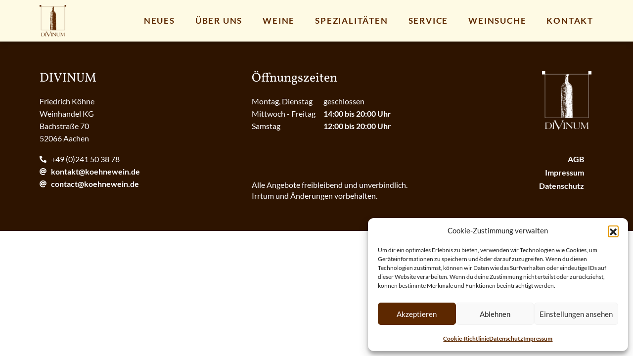

--- FILE ---
content_type: application/javascript
request_url: https://www.koehnewein.de/wp-content/themes/plain/dist/js/theme.js
body_size: -13
content:
// window.addEventListener('load', () => {
//     if (window.location.hash) {
//         //document.body.scrollIntoView()
//         var count = 50
//         const checkanchor = () => {
            
//             const anchor = document.querySelector(window.location.hash)
//             if (anchor) {
//                 anchor.scrollIntoView({
//                     behavior: 'instant',
//                     block: 'start',
//                 })
//                 //clearInterval(inteval)
                
//             } else {
                
//             }
//             count -= 1
//             if (count == 0) {
//                 clearInterval(inteval)
//             }
//         }
//         var inteval = setInterval(checkanchor, 200)
//     }
// })


--- FILE ---
content_type: application/javascript
request_url: https://www.koehnewein.de/wp-content/themes/plain/dist/js/ajax.js
body_size: 252
content:
window.onload = () => {
    document.addEventListener('change', e => {
        if (e.target.classList.contains('region-select')) {
            const level = e.target.closest('.region-picker').dataset['level'];
            e.target.closest('.picker-row').classList.add('fetching');
            document.querySelectorAll('.region-picker').forEach(item => {
                if (item.dataset['level'] >level) {
                    item.remove();
                    document.querySelectorAll('.picker-row').forEach(item => { item.classList.remove('fetching') });
                }
            })
            
            fetch(region_picker.ajaxurl, {
                method: 'POST',
                credentials: 'same-origin',
                headers: new Headers({ 'Content-Type': 'application/x-www-form-urlencoded', 'Cache-Control': 'no-cache' }),
                body: `action=region_picker&parent=${e.target.value}&level=${level*1+1}`
            }).then(response => {
                return response.text();
            }).then(html => {
                if (html) {
                    var parser = new DOMParser();
                    var doc = parser.parseFromString(html, 'text/html');
                    document.querySelector('.region-selector').appendChild(doc.querySelector('.sub-picker'));
                }
                document.querySelectorAll('.picker-row').forEach(item => { item.classList.remove('fetching') });
            })
        }
    })
}